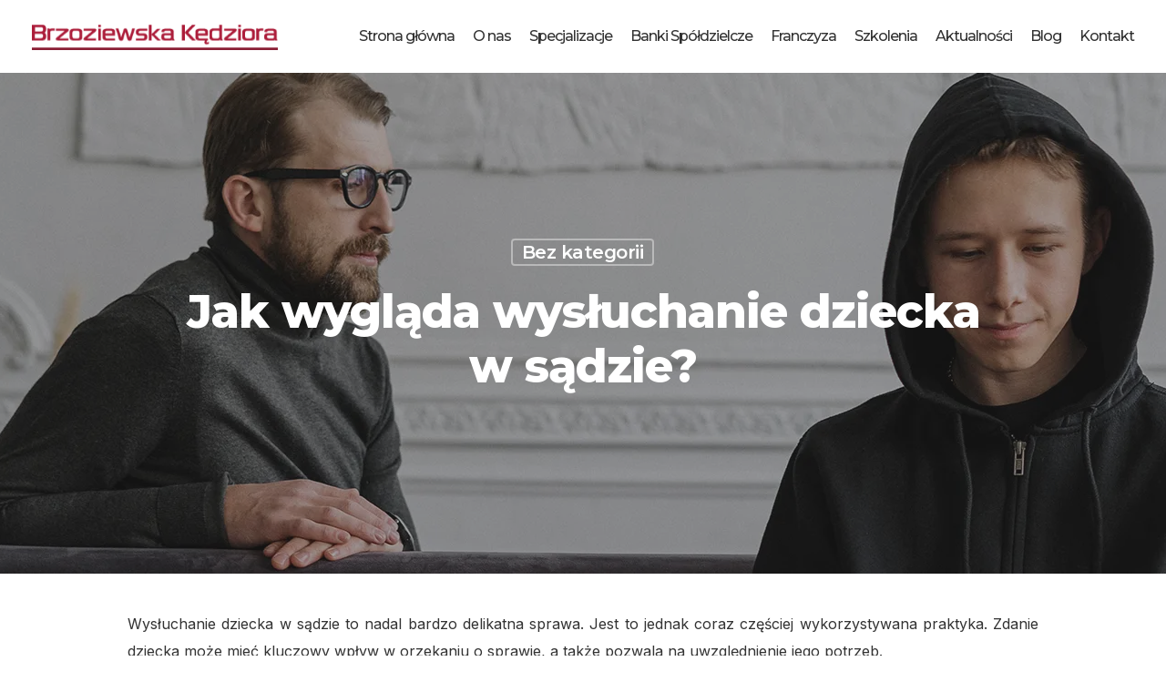

--- FILE ---
content_type: text/html; charset=UTF-8
request_url: https://brzoziewskakedziora.pl/blog/jak-wyglada-wysluchanie-dziecka-w-sadzie/
body_size: 16141
content:
<!doctype html>
<html dir="ltr" lang="pl-PL" prefix="og: https://ogp.me/ns#" class="no-js">
<head>
	<meta charset="UTF-8">
	<meta name="viewport" content="width=device-width, initial-scale=1, maximum-scale=1, user-scalable=0" /><title>Jak wygląda wysłuchanie dziecka w sądzie? | Brzoziewska Kędziora</title>

		<!-- All in One SEO 4.9.1 - aioseo.com -->
	<meta name="description" content="Wysłuchanie dziecka w sądzie - ogromny stres czy potrzebna do rozwiązania sprawy praktyka? Sprawdź, jak wygląda procedura i w jakich przypadkach się ją stosuje." />
	<meta name="robots" content="max-image-preview:large" />
	<meta name="author" content="borbis"/>
	<link rel="canonical" href="https://brzoziewskakedziora.pl/blog/jak-wyglada-wysluchanie-dziecka-w-sadzie/" />
	<meta name="generator" content="All in One SEO (AIOSEO) 4.9.1" />
		<meta property="og:locale" content="pl_PL" />
		<meta property="og:site_name" content="Brzoziewska Kędziora | Kancelaria Adwokata i Radcy Prawnego spółka partnerska" />
		<meta property="og:type" content="article" />
		<meta property="og:title" content="Jak wygląda wysłuchanie dziecka w sądzie? | Brzoziewska Kędziora" />
		<meta property="og:description" content="Wysłuchanie dziecka w sądzie - ogromny stres czy potrzebna do rozwiązania sprawy praktyka? Sprawdź, jak wygląda procedura i w jakich przypadkach się ją stosuje." />
		<meta property="og:url" content="https://brzoziewskakedziora.pl/blog/jak-wyglada-wysluchanie-dziecka-w-sadzie/" />
		<meta property="article:published_time" content="2022-02-15T16:41:25+00:00" />
		<meta property="article:modified_time" content="2025-10-13T09:05:59+00:00" />
		<meta name="twitter:card" content="summary_large_image" />
		<meta name="twitter:title" content="Jak wygląda wysłuchanie dziecka w sądzie? | Brzoziewska Kędziora" />
		<meta name="twitter:description" content="Wysłuchanie dziecka w sądzie - ogromny stres czy potrzebna do rozwiązania sprawy praktyka? Sprawdź, jak wygląda procedura i w jakich przypadkach się ją stosuje." />
		<script type="application/ld+json" class="aioseo-schema">
			{"@context":"https:\/\/schema.org","@graph":[{"@type":"Article","@id":"https:\/\/brzoziewskakedziora.pl\/blog\/jak-wyglada-wysluchanie-dziecka-w-sadzie\/#article","name":"Jak wygl\u0105da wys\u0142uchanie dziecka w s\u0105dzie? | Brzoziewska K\u0119dziora","headline":"Jak wygl\u0105da wys\u0142uchanie dziecka w&nbsp;s\u0105dzie?","author":{"@id":"https:\/\/brzoziewskakedziora.pl\/blog\/author\/borbis\/#author"},"publisher":{"@id":"https:\/\/brzoziewskakedziora.pl\/#organization"},"image":{"@type":"ImageObject","url":"https:\/\/brzoziewskakedziora.pl\/wp-content\/uploads\/2022\/02\/dziecko-w-sadzie-mini.jpg","width":260,"height":170,"caption":"przes\u0142uchanie dziecka"},"datePublished":"2022-02-15T17:41:25+01:00","dateModified":"2025-10-13T11:05:59+02:00","inLanguage":"pl-PL","mainEntityOfPage":{"@id":"https:\/\/brzoziewskakedziora.pl\/blog\/jak-wyglada-wysluchanie-dziecka-w-sadzie\/#webpage"},"isPartOf":{"@id":"https:\/\/brzoziewskakedziora.pl\/blog\/jak-wyglada-wysluchanie-dziecka-w-sadzie\/#webpage"},"articleSection":"Bez kategorii, rozw\u00f3d rodzic\u00f3w a przes\u0142uchanie dziecka, wys\u0142uchanie dziecka w s\u0105dzie"},{"@type":"BreadcrumbList","@id":"https:\/\/brzoziewskakedziora.pl\/blog\/jak-wyglada-wysluchanie-dziecka-w-sadzie\/#breadcrumblist","itemListElement":[{"@type":"ListItem","@id":"https:\/\/brzoziewskakedziora.pl#listItem","position":1,"name":"Home","item":"https:\/\/brzoziewskakedziora.pl","nextItem":{"@type":"ListItem","@id":"https:\/\/brzoziewskakedziora.pl\/blog\/category\/bez-kategorii\/#listItem","name":"Bez kategorii"}},{"@type":"ListItem","@id":"https:\/\/brzoziewskakedziora.pl\/blog\/category\/bez-kategorii\/#listItem","position":2,"name":"Bez kategorii","item":"https:\/\/brzoziewskakedziora.pl\/blog\/category\/bez-kategorii\/","nextItem":{"@type":"ListItem","@id":"https:\/\/brzoziewskakedziora.pl\/blog\/jak-wyglada-wysluchanie-dziecka-w-sadzie\/#listItem","name":"Jak wygl\u0105da wys\u0142uchanie dziecka w&nbsp;s\u0105dzie?"},"previousItem":{"@type":"ListItem","@id":"https:\/\/brzoziewskakedziora.pl#listItem","name":"Home"}},{"@type":"ListItem","@id":"https:\/\/brzoziewskakedziora.pl\/blog\/jak-wyglada-wysluchanie-dziecka-w-sadzie\/#listItem","position":3,"name":"Jak wygl\u0105da wys\u0142uchanie dziecka w&nbsp;s\u0105dzie?","previousItem":{"@type":"ListItem","@id":"https:\/\/brzoziewskakedziora.pl\/blog\/category\/bez-kategorii\/#listItem","name":"Bez kategorii"}}]},{"@type":"Organization","@id":"https:\/\/brzoziewskakedziora.pl\/#organization","name":"Brzoziewska K\u0119dziora","description":"Kancelaria Adwokata i Radcy Prawnego sp\u00f3\u0142ka partnerska","url":"https:\/\/brzoziewskakedziora.pl\/"},{"@type":"Person","@id":"https:\/\/brzoziewskakedziora.pl\/blog\/author\/borbis\/#author","url":"https:\/\/brzoziewskakedziora.pl\/blog\/author\/borbis\/","name":"borbis","image":{"@type":"ImageObject","@id":"https:\/\/brzoziewskakedziora.pl\/blog\/jak-wyglada-wysluchanie-dziecka-w-sadzie\/#authorImage","url":"https:\/\/secure.gravatar.com\/avatar\/6a42d64ace3576e1f189a4725a446d4e659ea6bcbc63df736620122ba2995078?s=96&d=mm&r=g","width":96,"height":96,"caption":"borbis"}},{"@type":"WebPage","@id":"https:\/\/brzoziewskakedziora.pl\/blog\/jak-wyglada-wysluchanie-dziecka-w-sadzie\/#webpage","url":"https:\/\/brzoziewskakedziora.pl\/blog\/jak-wyglada-wysluchanie-dziecka-w-sadzie\/","name":"Jak wygl\u0105da wys\u0142uchanie dziecka w s\u0105dzie? | Brzoziewska K\u0119dziora","description":"Wys\u0142uchanie dziecka w s\u0105dzie - ogromny stres czy potrzebna do rozwi\u0105zania sprawy praktyka? Sprawd\u017a, jak wygl\u0105da procedura i w jakich przypadkach si\u0119 j\u0105 stosuje.","inLanguage":"pl-PL","isPartOf":{"@id":"https:\/\/brzoziewskakedziora.pl\/#website"},"breadcrumb":{"@id":"https:\/\/brzoziewskakedziora.pl\/blog\/jak-wyglada-wysluchanie-dziecka-w-sadzie\/#breadcrumblist"},"author":{"@id":"https:\/\/brzoziewskakedziora.pl\/blog\/author\/borbis\/#author"},"creator":{"@id":"https:\/\/brzoziewskakedziora.pl\/blog\/author\/borbis\/#author"},"image":{"@type":"ImageObject","url":"https:\/\/brzoziewskakedziora.pl\/wp-content\/uploads\/2022\/02\/dziecko-w-sadzie-mini.jpg","@id":"https:\/\/brzoziewskakedziora.pl\/blog\/jak-wyglada-wysluchanie-dziecka-w-sadzie\/#mainImage","width":260,"height":170,"caption":"przes\u0142uchanie dziecka"},"primaryImageOfPage":{"@id":"https:\/\/brzoziewskakedziora.pl\/blog\/jak-wyglada-wysluchanie-dziecka-w-sadzie\/#mainImage"},"datePublished":"2022-02-15T17:41:25+01:00","dateModified":"2025-10-13T11:05:59+02:00"},{"@type":"WebSite","@id":"https:\/\/brzoziewskakedziora.pl\/#website","url":"https:\/\/brzoziewskakedziora.pl\/","name":"Brzoziewska K\u0119dziora","description":"Kancelaria Adwokata i Radcy Prawnego sp\u00f3\u0142ka partnerska","inLanguage":"pl-PL","publisher":{"@id":"https:\/\/brzoziewskakedziora.pl\/#organization"}}]}
		</script>
		<!-- All in One SEO -->

<link rel='dns-prefetch' href='//fonts.googleapis.com' />
<link rel='dns-prefetch' href='//use.fontawesome.com' />
<link rel="alternate" type="application/rss+xml" title="Brzoziewska Kędziora &raquo; Kanał z wpisami" href="https://brzoziewskakedziora.pl/feed/" />
<link rel="alternate" type="application/rss+xml" title="Brzoziewska Kędziora &raquo; Kanał z komentarzami" href="https://brzoziewskakedziora.pl/comments/feed/" />
<link rel="alternate" title="oEmbed (JSON)" type="application/json+oembed" href="https://brzoziewskakedziora.pl/wp-json/oembed/1.0/embed?url=https%3A%2F%2Fbrzoziewskakedziora.pl%2Fblog%2Fjak-wyglada-wysluchanie-dziecka-w-sadzie%2F" />
<link rel="alternate" title="oEmbed (XML)" type="text/xml+oembed" href="https://brzoziewskakedziora.pl/wp-json/oembed/1.0/embed?url=https%3A%2F%2Fbrzoziewskakedziora.pl%2Fblog%2Fjak-wyglada-wysluchanie-dziecka-w-sadzie%2F&#038;format=xml" />
<link rel="preload" href="https://brzoziewskakedziora.pl/wp-content/themes/brzoziewskakedziora/css/fonts/icomoon.woff?v=1.6" as="font" type="font/woff" crossorigin="anonymous"><style id='wp-img-auto-sizes-contain-inline-css' type='text/css'>
img:is([sizes=auto i],[sizes^="auto," i]){contain-intrinsic-size:3000px 1500px}
/*# sourceURL=wp-img-auto-sizes-contain-inline-css */
</style>
<style id='font-awesome-svg-styles-default-inline-css' type='text/css'>
.svg-inline--fa {
  display: inline-block;
  height: 1em;
  overflow: visible;
  vertical-align: -.125em;
}
/*# sourceURL=font-awesome-svg-styles-default-inline-css */
</style>
<link rel='stylesheet' id='font-awesome-svg-styles-css' href='https://brzoziewskakedziora.pl/wp-content/uploads/font-awesome/v7.1.0/css/svg-with-js.css?ver=6.9-b-modified-1760346623' type='text/css' media='all' />
<style id='font-awesome-svg-styles-inline-css' type='text/css'>
   .wp-block-font-awesome-icon svg::before,
   .wp-rich-text-font-awesome-icon svg::before {content: unset;}
/*# sourceURL=font-awesome-svg-styles-inline-css */
</style>
<link rel='stylesheet' id='contact-form-7-css' href='https://brzoziewskakedziora.pl/wp-content/plugins/contact-form-7/includes/css/styles.css?ver=6.1.4-b-modified-1764759138' type='text/css' media='all' />
<link rel='stylesheet' id='salient-grid-system-css' href='https://brzoziewskakedziora.pl/wp-content/themes/brzoziewskakedziora/css/build/grid-system.css?ver=17.4.1-b-modified-1760343574' type='text/css' media='all' />
<link rel='stylesheet' id='main-styles-css' href='https://brzoziewskakedziora.pl/wp-content/themes/brzoziewskakedziora/css/build/style.css?ver=17.4.1-b-modified-1760343576' type='text/css' media='all' />
<link rel='stylesheet' id='nectar-single-styles-css' href='https://brzoziewskakedziora.pl/wp-content/themes/brzoziewskakedziora/css/build/single.css?ver=17.4.1-b-modified-1760343575' type='text/css' media='all' />
<link rel='stylesheet' id='nectar-element-icon-with-text-css' href='https://brzoziewskakedziora.pl/wp-content/themes/brzoziewskakedziora/css/build/elements/element-icon-with-text.css?ver=17.4.1-b-modified-1760343601' type='text/css' media='all' />
<link rel='stylesheet' id='nectar-cf7-css' href='https://brzoziewskakedziora.pl/wp-content/themes/brzoziewskakedziora/css/build/third-party/cf7.css?ver=17.4.1-b-modified-1760343608' type='text/css' media='all' />
<link rel='stylesheet' id='nectar_default_font_open_sans-css' href='https://fonts.googleapis.com/css?family=Open+Sans%3A300%2C400%2C600%2C700&#038;subset=latin%2Clatin-ext&#038;display=swap' type='text/css' media='all' />
<link rel='stylesheet' id='responsive-css' href='https://brzoziewskakedziora.pl/wp-content/themes/brzoziewskakedziora/css/build/responsive.css?ver=17.4.1-b-modified-1760343575' type='text/css' media='all' />
<link rel='stylesheet' id='skin-material-css' href='https://brzoziewskakedziora.pl/wp-content/themes/brzoziewskakedziora/css/build/skin-material.css?ver=17.4.1-b-modified-1760343576' type='text/css' media='all' />
<link rel='stylesheet' id='borbis-css-css' href='https://brzoziewskakedziora.pl/wp-content/themes/brzoziewskakedziora/borbis/css/style.css?ver=6.9-b-modified-1760610976' type='text/css' media='all' />
<link rel='stylesheet' id='salient-wp-menu-dynamic-css' href='https://brzoziewskakedziora.pl/wp-content/uploads/salient/menu-dynamic.css?ver=78548-b-modified-1769765436' type='text/css' media='all' />
<link rel='stylesheet' id='font-awesome-official-css' href='https://use.fontawesome.com/releases/v7.1.0/css/all.css' type='text/css' media='all' integrity="sha384-YgSbYtJcfPnMV/aJ0UdQk84ctht/ckX0MrfQwxOhw43RMBw2WSaDSMVh4gQwLdE4" crossorigin="anonymous" />
<link rel='stylesheet' id='dynamic-css-css' href='https://brzoziewskakedziora.pl/wp-content/themes/brzoziewskakedziora/css/salient-dynamic-styles.css?ver=12066-b-modified-1760602798' type='text/css' media='all' />
<style id='dynamic-css-inline-css' type='text/css'>
#page-header-bg[data-post-hs="default_minimal"] .inner-wrap{text-align:center}#page-header-bg[data-post-hs="default_minimal"] .inner-wrap >a,.material #page-header-bg.fullscreen-header .inner-wrap >a{color:#fff;font-weight:600;border:var(--nectar-border-thickness) solid rgba(255,255,255,0.4);padding:4px 10px;margin:5px 6px 0 5px;display:inline-block;transition:all 0.2s ease;-webkit-transition:all 0.2s ease;font-size:14px;line-height:18px}body.material #page-header-bg.fullscreen-header .inner-wrap >a{margin-bottom:15px;}body.material #page-header-bg.fullscreen-header .inner-wrap >a{border:none;padding:6px 10px}body[data-button-style^="rounded"] #page-header-bg[data-post-hs="default_minimal"] .inner-wrap >a,body[data-button-style^="rounded"].material #page-header-bg.fullscreen-header .inner-wrap >a{border-radius:100px}body.single [data-post-hs="default_minimal"] #single-below-header span,body.single .heading-title[data-header-style="default_minimal"] #single-below-header span{line-height:14px;}#page-header-bg[data-post-hs="default_minimal"] #single-below-header{text-align:center;position:relative;z-index:100}#page-header-bg[data-post-hs="default_minimal"] #single-below-header span{float:none;display:inline-block}#page-header-bg[data-post-hs="default_minimal"] .inner-wrap >a:hover,#page-header-bg[data-post-hs="default_minimal"] .inner-wrap >a:focus{border-color:transparent}#page-header-bg.fullscreen-header .avatar,#page-header-bg[data-post-hs="default_minimal"] .avatar{border-radius:100%}#page-header-bg.fullscreen-header .meta-author span,#page-header-bg[data-post-hs="default_minimal"] .meta-author span{display:block}#page-header-bg.fullscreen-header .meta-author img{margin-bottom:0;height:50px;width:auto}#page-header-bg[data-post-hs="default_minimal"] .meta-author img{margin-bottom:0;height:40px;width:auto}#page-header-bg[data-post-hs="default_minimal"] .author-section{position:absolute;bottom:30px}#page-header-bg.fullscreen-header .meta-author,#page-header-bg[data-post-hs="default_minimal"] .meta-author{font-size:18px}#page-header-bg.fullscreen-header .author-section .meta-date,#page-header-bg[data-post-hs="default_minimal"] .author-section .meta-date{font-size:12px;color:rgba(255,255,255,0.8)}#page-header-bg.fullscreen-header .author-section .meta-date i{font-size:12px}#page-header-bg[data-post-hs="default_minimal"] .author-section .meta-date i{font-size:11px;line-height:14px}#page-header-bg[data-post-hs="default_minimal"] .author-section .avatar-post-info{position:relative;top:-5px}#page-header-bg.fullscreen-header .author-section a,#page-header-bg[data-post-hs="default_minimal"] .author-section a{display:block;margin-bottom:-2px}#page-header-bg[data-post-hs="default_minimal"] .author-section a{font-size:14px;line-height:14px}#page-header-bg.fullscreen-header .author-section a:hover,#page-header-bg[data-post-hs="default_minimal"] .author-section a:hover{color:rgba(255,255,255,0.85)!important}#page-header-bg.fullscreen-header .author-section,#page-header-bg[data-post-hs="default_minimal"] .author-section{width:100%;z-index:10;text-align:center}#page-header-bg.fullscreen-header .author-section{margin-top:25px;}#page-header-bg.fullscreen-header .author-section span,#page-header-bg[data-post-hs="default_minimal"] .author-section span{padding-left:0;line-height:20px;font-size:20px}#page-header-bg.fullscreen-header .author-section .avatar-post-info,#page-header-bg[data-post-hs="default_minimal"] .author-section .avatar-post-info{margin-left:10px}#page-header-bg.fullscreen-header .author-section .avatar-post-info,#page-header-bg.fullscreen-header .author-section .meta-author,#page-header-bg[data-post-hs="default_minimal"] .author-section .avatar-post-info,#page-header-bg[data-post-hs="default_minimal"] .author-section .meta-author{text-align:left;display:inline-block;top:9px}@media only screen and (min-width :690px) and (max-width :999px){body.single-post #page-header-bg[data-post-hs="default_minimal"]{padding-top:10%;padding-bottom:10%;}}@media only screen and (max-width :690px){#ajax-content-wrap #page-header-bg[data-post-hs="default_minimal"] #single-below-header span:not(.rich-snippet-hidden),#ajax-content-wrap .row.heading-title[data-header-style="default_minimal"] .col.section-title span.meta-category{display:inline-block;}.container-wrap[data-remove-post-comment-number="0"][data-remove-post-author="0"][data-remove-post-date="0"] .heading-title[data-header-style="default_minimal"] #single-below-header > span,#page-header-bg[data-post-hs="default_minimal"] .span_6[data-remove-post-comment-number="0"][data-remove-post-author="0"][data-remove-post-date="0"] #single-below-header > span{padding:0 8px;}.container-wrap[data-remove-post-comment-number="0"][data-remove-post-author="0"][data-remove-post-date="0"] .heading-title[data-header-style="default_minimal"] #single-below-header span,#page-header-bg[data-post-hs="default_minimal"] .span_6[data-remove-post-comment-number="0"][data-remove-post-author="0"][data-remove-post-date="0"] #single-below-header span{font-size:13px;line-height:10px;}.material #page-header-bg.fullscreen-header .author-section{margin-top:5px;}#page-header-bg.fullscreen-header .author-section{bottom:20px;}#page-header-bg.fullscreen-header .author-section .meta-date:not(.updated){margin-top:-4px;display:block;}#page-header-bg.fullscreen-header .author-section .avatar-post-info{margin:10px 0 0 0;}}#page-header-bg h1,#page-header-bg .subheader,.nectar-box-roll .overlaid-content h1,.nectar-box-roll .overlaid-content .subheader,#page-header-bg #portfolio-nav a i,body .section-title #portfolio-nav a:hover i,.page-header-no-bg h1,.page-header-no-bg span,#page-header-bg #portfolio-nav a i,#page-header-bg span,#page-header-bg #single-below-header a:hover,#page-header-bg #single-below-header a:focus,#page-header-bg.fullscreen-header .author-section a{color:#ffffff!important;}body #page-header-bg .pinterest-share i,body #page-header-bg .facebook-share i,body #page-header-bg .linkedin-share i,body #page-header-bg .twitter-share i,body #page-header-bg .google-plus-share i,body #page-header-bg .icon-salient-heart,body #page-header-bg .icon-salient-heart-2{color:#ffffff;}#page-header-bg[data-post-hs="default_minimal"] .inner-wrap > a:not(:hover){color:#ffffff;border-color:rgba(255,255,255,0.4);}.single #page-header-bg #single-below-header > span{border-color:rgba(255,255,255,0.4);}body .section-title #portfolio-nav a:hover i{opacity:0.75;}.single #page-header-bg .blog-title #single-meta .nectar-social.hover > div a,.single #page-header-bg .blog-title #single-meta > div a,.single #page-header-bg .blog-title #single-meta ul .n-shortcode a,#page-header-bg .blog-title #single-meta .nectar-social.hover .share-btn{border-color:rgba(255,255,255,0.4);}.single #page-header-bg .blog-title #single-meta .nectar-social.hover > div a:hover,#page-header-bg .blog-title #single-meta .nectar-social.hover .share-btn:hover,.single #page-header-bg .blog-title #single-meta div > a:hover,.single #page-header-bg .blog-title #single-meta ul .n-shortcode a:hover,.single #page-header-bg .blog-title #single-meta ul li:not(.meta-share-count):hover > a{border-color:rgba(255,255,255,1);}.single #page-header-bg #single-meta div span,.single #page-header-bg #single-meta > div a,.single #page-header-bg #single-meta > div i{color:#ffffff!important;}.single #page-header-bg #single-meta ul .meta-share-count .nectar-social a i{color:rgba(255,255,255,0.7)!important;}.single #page-header-bg #single-meta ul .meta-share-count .nectar-social a:hover i{color:rgba(255,255,255,1)!important;}@media only screen and (min-width:1000px){body #ajax-content-wrap.no-scroll{min-height:calc(100vh - 80px);height:calc(100vh - 80px)!important;}}@media only screen and (min-width:1000px){#page-header-wrap.fullscreen-header,#page-header-wrap.fullscreen-header #page-header-bg,html:not(.nectar-box-roll-loaded) .nectar-box-roll > #page-header-bg.fullscreen-header,.nectar_fullscreen_zoom_recent_projects,#nectar_fullscreen_rows:not(.afterLoaded) > div{height:calc(100vh - 79px);}.wpb_row.vc_row-o-full-height.top-level,.wpb_row.vc_row-o-full-height.top-level > .col.span_12{min-height:calc(100vh - 79px);}html:not(.nectar-box-roll-loaded) .nectar-box-roll > #page-header-bg.fullscreen-header{top:80px;}.nectar-slider-wrap[data-fullscreen="true"]:not(.loaded),.nectar-slider-wrap[data-fullscreen="true"]:not(.loaded) .swiper-container{height:calc(100vh - 78px)!important;}.admin-bar .nectar-slider-wrap[data-fullscreen="true"]:not(.loaded),.admin-bar .nectar-slider-wrap[data-fullscreen="true"]:not(.loaded) .swiper-container{height:calc(100vh - 78px - 32px)!important;}}.admin-bar[class*="page-template-template-no-header"] .wpb_row.vc_row-o-full-height.top-level,.admin-bar[class*="page-template-template-no-header"] .wpb_row.vc_row-o-full-height.top-level > .col.span_12{min-height:calc(100vh - 32px);}body[class*="page-template-template-no-header"] .wpb_row.vc_row-o-full-height.top-level,body[class*="page-template-template-no-header"] .wpb_row.vc_row-o-full-height.top-level > .col.span_12{min-height:100vh;}@media only screen and (max-width:999px){.using-mobile-browser #nectar_fullscreen_rows:not(.afterLoaded):not([data-mobile-disable="on"]) > div{height:calc(100vh - 106px);}.using-mobile-browser .wpb_row.vc_row-o-full-height.top-level,.using-mobile-browser .wpb_row.vc_row-o-full-height.top-level > .col.span_12,[data-permanent-transparent="1"].using-mobile-browser .wpb_row.vc_row-o-full-height.top-level,[data-permanent-transparent="1"].using-mobile-browser .wpb_row.vc_row-o-full-height.top-level > .col.span_12{min-height:calc(100vh - 106px);}html:not(.nectar-box-roll-loaded) .nectar-box-roll > #page-header-bg.fullscreen-header,.nectar_fullscreen_zoom_recent_projects,.nectar-slider-wrap[data-fullscreen="true"]:not(.loaded),.nectar-slider-wrap[data-fullscreen="true"]:not(.loaded) .swiper-container,#nectar_fullscreen_rows:not(.afterLoaded):not([data-mobile-disable="on"]) > div{height:calc(100vh - 53px);}.wpb_row.vc_row-o-full-height.top-level,.wpb_row.vc_row-o-full-height.top-level > .col.span_12{min-height:calc(100vh - 53px);}body[data-transparent-header="false"] #ajax-content-wrap.no-scroll{min-height:calc(100vh - 53px);height:calc(100vh - 53px);}}.screen-reader-text,.nectar-skip-to-content:not(:focus){border:0;clip:rect(1px,1px,1px,1px);clip-path:inset(50%);height:1px;margin:-1px;overflow:hidden;padding:0;position:absolute!important;width:1px;word-wrap:normal!important;}.row .col img:not([srcset]){width:auto;}.row .col img.img-with-animation.nectar-lazy:not([srcset]){width:100%;}
/*# sourceURL=dynamic-css-inline-css */
</style>
<link rel='stylesheet' id='redux-google-fonts-salient_redux-css' href='https://fonts.googleapis.com/css?family=Montserrat%3A500%2C600%2C800%2C700%2C300%7CInter%3A400%2C600&#038;subset=latin-ext&#038;display=swap&#038;ver=6.9' type='text/css' media='all' />
<link rel='stylesheet' id='font-awesome-official-v4shim-css' href='https://use.fontawesome.com/releases/v7.1.0/css/v4-shims.css' type='text/css' media='all' integrity="sha384-x7gY7KtJtebXMA+u0+29uPlUOz4p7j98RqgzQi1GfRXoi2lLDwinWvWfqWmlDB/i" crossorigin="anonymous" />
<script type="text/javascript" src="https://brzoziewskakedziora.pl/wp-includes/js/jquery/jquery.min.js?ver=3.7.1" id="jquery-core-js"></script>
<script type="text/javascript" src="https://brzoziewskakedziora.pl/wp-includes/js/jquery/jquery-migrate.min.js?ver=3.4.1" id="jquery-migrate-js"></script>
<script type="text/javascript" src="https://brzoziewskakedziora.pl/wp-content/themes/brzoziewskakedziora/borbis/js/functions.js?ver=6.9-b-modified-1760473237" id="borbis-js-js"></script>
<script></script><link rel="https://api.w.org/" href="https://brzoziewskakedziora.pl/wp-json/" /><link rel="alternate" title="JSON" type="application/json" href="https://brzoziewskakedziora.pl/wp-json/wp/v2/posts/765" /><link rel="EditURI" type="application/rsd+xml" title="RSD" href="https://brzoziewskakedziora.pl/xmlrpc.php?rsd" />
<meta name="generator" content="WordPress 6.9" />
<link rel='shortlink' href='https://brzoziewskakedziora.pl/?p=765' />
<script type="text/javascript"> var root = document.getElementsByTagName( "html" )[0]; root.setAttribute( "class", "js" ); </script><meta name="generator" content="Powered by WPBakery Page Builder - drag and drop page builder for WordPress."/>
<link rel="icon" href="https://brzoziewskakedziora.pl/wp-content/uploads/2019/02/favicon.png" sizes="32x32" />
<link rel="icon" href="https://brzoziewskakedziora.pl/wp-content/uploads/2019/02/favicon.png" sizes="192x192" />
<link rel="apple-touch-icon" href="https://brzoziewskakedziora.pl/wp-content/uploads/2019/02/favicon.png" />
<meta name="msapplication-TileImage" content="https://brzoziewskakedziora.pl/wp-content/uploads/2019/02/favicon.png" />
<noscript><style> .wpb_animate_when_almost_visible { opacity: 1; }</style></noscript><style id='global-styles-inline-css' type='text/css'>
:root{--wp--preset--aspect-ratio--square: 1;--wp--preset--aspect-ratio--4-3: 4/3;--wp--preset--aspect-ratio--3-4: 3/4;--wp--preset--aspect-ratio--3-2: 3/2;--wp--preset--aspect-ratio--2-3: 2/3;--wp--preset--aspect-ratio--16-9: 16/9;--wp--preset--aspect-ratio--9-16: 9/16;--wp--preset--color--black: #000000;--wp--preset--color--cyan-bluish-gray: #abb8c3;--wp--preset--color--white: #ffffff;--wp--preset--color--pale-pink: #f78da7;--wp--preset--color--vivid-red: #cf2e2e;--wp--preset--color--luminous-vivid-orange: #ff6900;--wp--preset--color--luminous-vivid-amber: #fcb900;--wp--preset--color--light-green-cyan: #7bdcb5;--wp--preset--color--vivid-green-cyan: #00d084;--wp--preset--color--pale-cyan-blue: #8ed1fc;--wp--preset--color--vivid-cyan-blue: #0693e3;--wp--preset--color--vivid-purple: #9b51e0;--wp--preset--gradient--vivid-cyan-blue-to-vivid-purple: linear-gradient(135deg,rgb(6,147,227) 0%,rgb(155,81,224) 100%);--wp--preset--gradient--light-green-cyan-to-vivid-green-cyan: linear-gradient(135deg,rgb(122,220,180) 0%,rgb(0,208,130) 100%);--wp--preset--gradient--luminous-vivid-amber-to-luminous-vivid-orange: linear-gradient(135deg,rgb(252,185,0) 0%,rgb(255,105,0) 100%);--wp--preset--gradient--luminous-vivid-orange-to-vivid-red: linear-gradient(135deg,rgb(255,105,0) 0%,rgb(207,46,46) 100%);--wp--preset--gradient--very-light-gray-to-cyan-bluish-gray: linear-gradient(135deg,rgb(238,238,238) 0%,rgb(169,184,195) 100%);--wp--preset--gradient--cool-to-warm-spectrum: linear-gradient(135deg,rgb(74,234,220) 0%,rgb(151,120,209) 20%,rgb(207,42,186) 40%,rgb(238,44,130) 60%,rgb(251,105,98) 80%,rgb(254,248,76) 100%);--wp--preset--gradient--blush-light-purple: linear-gradient(135deg,rgb(255,206,236) 0%,rgb(152,150,240) 100%);--wp--preset--gradient--blush-bordeaux: linear-gradient(135deg,rgb(254,205,165) 0%,rgb(254,45,45) 50%,rgb(107,0,62) 100%);--wp--preset--gradient--luminous-dusk: linear-gradient(135deg,rgb(255,203,112) 0%,rgb(199,81,192) 50%,rgb(65,88,208) 100%);--wp--preset--gradient--pale-ocean: linear-gradient(135deg,rgb(255,245,203) 0%,rgb(182,227,212) 50%,rgb(51,167,181) 100%);--wp--preset--gradient--electric-grass: linear-gradient(135deg,rgb(202,248,128) 0%,rgb(113,206,126) 100%);--wp--preset--gradient--midnight: linear-gradient(135deg,rgb(2,3,129) 0%,rgb(40,116,252) 100%);--wp--preset--font-size--small: 13px;--wp--preset--font-size--medium: 20px;--wp--preset--font-size--large: 36px;--wp--preset--font-size--x-large: 42px;--wp--preset--spacing--20: 0.44rem;--wp--preset--spacing--30: 0.67rem;--wp--preset--spacing--40: 1rem;--wp--preset--spacing--50: 1.5rem;--wp--preset--spacing--60: 2.25rem;--wp--preset--spacing--70: 3.38rem;--wp--preset--spacing--80: 5.06rem;--wp--preset--shadow--natural: 6px 6px 9px rgba(0, 0, 0, 0.2);--wp--preset--shadow--deep: 12px 12px 50px rgba(0, 0, 0, 0.4);--wp--preset--shadow--sharp: 6px 6px 0px rgba(0, 0, 0, 0.2);--wp--preset--shadow--outlined: 6px 6px 0px -3px rgb(255, 255, 255), 6px 6px rgb(0, 0, 0);--wp--preset--shadow--crisp: 6px 6px 0px rgb(0, 0, 0);}:root { --wp--style--global--content-size: 1300px;--wp--style--global--wide-size: 1300px; }:where(body) { margin: 0; }.wp-site-blocks > .alignleft { float: left; margin-right: 2em; }.wp-site-blocks > .alignright { float: right; margin-left: 2em; }.wp-site-blocks > .aligncenter { justify-content: center; margin-left: auto; margin-right: auto; }:where(.is-layout-flex){gap: 0.5em;}:where(.is-layout-grid){gap: 0.5em;}.is-layout-flow > .alignleft{float: left;margin-inline-start: 0;margin-inline-end: 2em;}.is-layout-flow > .alignright{float: right;margin-inline-start: 2em;margin-inline-end: 0;}.is-layout-flow > .aligncenter{margin-left: auto !important;margin-right: auto !important;}.is-layout-constrained > .alignleft{float: left;margin-inline-start: 0;margin-inline-end: 2em;}.is-layout-constrained > .alignright{float: right;margin-inline-start: 2em;margin-inline-end: 0;}.is-layout-constrained > .aligncenter{margin-left: auto !important;margin-right: auto !important;}.is-layout-constrained > :where(:not(.alignleft):not(.alignright):not(.alignfull)){max-width: var(--wp--style--global--content-size);margin-left: auto !important;margin-right: auto !important;}.is-layout-constrained > .alignwide{max-width: var(--wp--style--global--wide-size);}body .is-layout-flex{display: flex;}.is-layout-flex{flex-wrap: wrap;align-items: center;}.is-layout-flex > :is(*, div){margin: 0;}body .is-layout-grid{display: grid;}.is-layout-grid > :is(*, div){margin: 0;}body{padding-top: 0px;padding-right: 0px;padding-bottom: 0px;padding-left: 0px;}:root :where(.wp-element-button, .wp-block-button__link){background-color: #32373c;border-width: 0;color: #fff;font-family: inherit;font-size: inherit;font-style: inherit;font-weight: inherit;letter-spacing: inherit;line-height: inherit;padding-top: calc(0.667em + 2px);padding-right: calc(1.333em + 2px);padding-bottom: calc(0.667em + 2px);padding-left: calc(1.333em + 2px);text-decoration: none;text-transform: inherit;}.has-black-color{color: var(--wp--preset--color--black) !important;}.has-cyan-bluish-gray-color{color: var(--wp--preset--color--cyan-bluish-gray) !important;}.has-white-color{color: var(--wp--preset--color--white) !important;}.has-pale-pink-color{color: var(--wp--preset--color--pale-pink) !important;}.has-vivid-red-color{color: var(--wp--preset--color--vivid-red) !important;}.has-luminous-vivid-orange-color{color: var(--wp--preset--color--luminous-vivid-orange) !important;}.has-luminous-vivid-amber-color{color: var(--wp--preset--color--luminous-vivid-amber) !important;}.has-light-green-cyan-color{color: var(--wp--preset--color--light-green-cyan) !important;}.has-vivid-green-cyan-color{color: var(--wp--preset--color--vivid-green-cyan) !important;}.has-pale-cyan-blue-color{color: var(--wp--preset--color--pale-cyan-blue) !important;}.has-vivid-cyan-blue-color{color: var(--wp--preset--color--vivid-cyan-blue) !important;}.has-vivid-purple-color{color: var(--wp--preset--color--vivid-purple) !important;}.has-black-background-color{background-color: var(--wp--preset--color--black) !important;}.has-cyan-bluish-gray-background-color{background-color: var(--wp--preset--color--cyan-bluish-gray) !important;}.has-white-background-color{background-color: var(--wp--preset--color--white) !important;}.has-pale-pink-background-color{background-color: var(--wp--preset--color--pale-pink) !important;}.has-vivid-red-background-color{background-color: var(--wp--preset--color--vivid-red) !important;}.has-luminous-vivid-orange-background-color{background-color: var(--wp--preset--color--luminous-vivid-orange) !important;}.has-luminous-vivid-amber-background-color{background-color: var(--wp--preset--color--luminous-vivid-amber) !important;}.has-light-green-cyan-background-color{background-color: var(--wp--preset--color--light-green-cyan) !important;}.has-vivid-green-cyan-background-color{background-color: var(--wp--preset--color--vivid-green-cyan) !important;}.has-pale-cyan-blue-background-color{background-color: var(--wp--preset--color--pale-cyan-blue) !important;}.has-vivid-cyan-blue-background-color{background-color: var(--wp--preset--color--vivid-cyan-blue) !important;}.has-vivid-purple-background-color{background-color: var(--wp--preset--color--vivid-purple) !important;}.has-black-border-color{border-color: var(--wp--preset--color--black) !important;}.has-cyan-bluish-gray-border-color{border-color: var(--wp--preset--color--cyan-bluish-gray) !important;}.has-white-border-color{border-color: var(--wp--preset--color--white) !important;}.has-pale-pink-border-color{border-color: var(--wp--preset--color--pale-pink) !important;}.has-vivid-red-border-color{border-color: var(--wp--preset--color--vivid-red) !important;}.has-luminous-vivid-orange-border-color{border-color: var(--wp--preset--color--luminous-vivid-orange) !important;}.has-luminous-vivid-amber-border-color{border-color: var(--wp--preset--color--luminous-vivid-amber) !important;}.has-light-green-cyan-border-color{border-color: var(--wp--preset--color--light-green-cyan) !important;}.has-vivid-green-cyan-border-color{border-color: var(--wp--preset--color--vivid-green-cyan) !important;}.has-pale-cyan-blue-border-color{border-color: var(--wp--preset--color--pale-cyan-blue) !important;}.has-vivid-cyan-blue-border-color{border-color: var(--wp--preset--color--vivid-cyan-blue) !important;}.has-vivid-purple-border-color{border-color: var(--wp--preset--color--vivid-purple) !important;}.has-vivid-cyan-blue-to-vivid-purple-gradient-background{background: var(--wp--preset--gradient--vivid-cyan-blue-to-vivid-purple) !important;}.has-light-green-cyan-to-vivid-green-cyan-gradient-background{background: var(--wp--preset--gradient--light-green-cyan-to-vivid-green-cyan) !important;}.has-luminous-vivid-amber-to-luminous-vivid-orange-gradient-background{background: var(--wp--preset--gradient--luminous-vivid-amber-to-luminous-vivid-orange) !important;}.has-luminous-vivid-orange-to-vivid-red-gradient-background{background: var(--wp--preset--gradient--luminous-vivid-orange-to-vivid-red) !important;}.has-very-light-gray-to-cyan-bluish-gray-gradient-background{background: var(--wp--preset--gradient--very-light-gray-to-cyan-bluish-gray) !important;}.has-cool-to-warm-spectrum-gradient-background{background: var(--wp--preset--gradient--cool-to-warm-spectrum) !important;}.has-blush-light-purple-gradient-background{background: var(--wp--preset--gradient--blush-light-purple) !important;}.has-blush-bordeaux-gradient-background{background: var(--wp--preset--gradient--blush-bordeaux) !important;}.has-luminous-dusk-gradient-background{background: var(--wp--preset--gradient--luminous-dusk) !important;}.has-pale-ocean-gradient-background{background: var(--wp--preset--gradient--pale-ocean) !important;}.has-electric-grass-gradient-background{background: var(--wp--preset--gradient--electric-grass) !important;}.has-midnight-gradient-background{background: var(--wp--preset--gradient--midnight) !important;}.has-small-font-size{font-size: var(--wp--preset--font-size--small) !important;}.has-medium-font-size{font-size: var(--wp--preset--font-size--medium) !important;}.has-large-font-size{font-size: var(--wp--preset--font-size--large) !important;}.has-x-large-font-size{font-size: var(--wp--preset--font-size--x-large) !important;}
/*# sourceURL=global-styles-inline-css */
</style>
<link rel='stylesheet' id='js_composer_front-css' href='https://brzoziewskakedziora.pl/wp-content/themes/brzoziewskakedziora/css/build/plugins/js_composer.css?ver=17.4.1-b-modified-1760343606' type='text/css' media='all' />
<link rel='stylesheet' id='font-awesome-css' href='https://brzoziewskakedziora.pl/wp-content/themes/brzoziewskakedziora/css/font-awesome.min.css?ver=4.7.1-b-modified-1760343558' type='text/css' media='all' />
<link data-pagespeed-no-defer data-nowprocket data-wpacu-skip data-no-optimize data-noptimize rel='stylesheet' id='main-styles-non-critical-css' href='https://brzoziewskakedziora.pl/wp-content/themes/brzoziewskakedziora/css/build/style-non-critical.css?ver=17.4.1-b-modified-1760343576' type='text/css' media='all' />
<link data-pagespeed-no-defer data-nowprocket data-wpacu-skip data-no-optimize data-noptimize rel='stylesheet' id='fancyBox-css' href='https://brzoziewskakedziora.pl/wp-content/themes/brzoziewskakedziora/css/build/plugins/jquery.fancybox.css?ver=3.3.1-b-modified-1760343606' type='text/css' media='all' />
<link data-pagespeed-no-defer data-nowprocket data-wpacu-skip data-no-optimize data-noptimize rel='stylesheet' id='nectar-ocm-core-css' href='https://brzoziewskakedziora.pl/wp-content/themes/brzoziewskakedziora/css/build/off-canvas/core.css?ver=17.4.1-b-modified-1760343605' type='text/css' media='all' />
<link data-pagespeed-no-defer data-nowprocket data-wpacu-skip data-no-optimize data-noptimize rel='stylesheet' id='nectar-ocm-slide-out-right-material-css' href='https://brzoziewskakedziora.pl/wp-content/themes/brzoziewskakedziora/css/build/off-canvas/slide-out-right-material.css?ver=17.4.1-b-modified-1760343606' type='text/css' media='all' />
<link data-pagespeed-no-defer data-nowprocket data-wpacu-skip data-no-optimize data-noptimize rel='stylesheet' id='nectar-ocm-slide-out-right-hover-css' href='https://brzoziewskakedziora.pl/wp-content/themes/brzoziewskakedziora/css/build/off-canvas/slide-out-right-hover.css?ver=17.4.1-b-modified-1760343605' type='text/css' media='all' />
</head><body class="wp-singular post-template-default single single-post postid-765 single-format-standard wp-theme-brzoziewskakedziora material wpb-js-composer js-comp-ver-8.4.2 vc_responsive" data-footer-reveal="false" data-footer-reveal-shadow="none" data-header-format="default" data-body-border="off" data-boxed-style="" data-header-breakpoint="1000" data-dropdown-style="minimal" data-cae="easeOutCubic" data-cad="750" data-megamenu-width="contained" data-aie="none" data-ls="fancybox" data-apte="standard" data-hhun="0" data-fancy-form-rcs="default" data-form-style="default" data-form-submit="regular" data-is="minimal" data-button-style="slightly_rounded" data-user-account-button="false" data-flex-cols="true" data-col-gap="default" data-header-inherit-rc="false" data-header-search="false" data-animated-anchors="true" data-ajax-transitions="false" data-full-width-header="false" data-slide-out-widget-area="true" data-slide-out-widget-area-style="slide-out-from-right" data-user-set-ocm="off" data-loading-animation="none" data-bg-header="false" data-responsive="1" data-ext-responsive="true" data-ext-padding="35" data-header-resize="0" data-header-color="light" data-transparent-header="false" data-cart="false" data-remove-m-parallax="" data-remove-m-video-bgs="" data-m-animate="0" data-force-header-trans-color="light" data-smooth-scrolling="0" data-permanent-transparent="false" >
	
	<script type="text/javascript">
	 (function(window, document) {

		document.documentElement.classList.remove("no-js");

		if(navigator.userAgent.match(/(Android|iPod|iPhone|iPad|BlackBerry|IEMobile|Opera Mini)/)) {
			document.body.className += " using-mobile-browser mobile ";
		}
		if(navigator.userAgent.match(/Mac/) && navigator.maxTouchPoints && navigator.maxTouchPoints > 2) {
			document.body.className += " using-ios-device ";
		}

		if( !("ontouchstart" in window) ) {

			var body = document.querySelector("body");
			var winW = window.innerWidth;
			var bodyW = body.clientWidth;

			if (winW > bodyW + 4) {
				body.setAttribute("style", "--scroll-bar-w: " + (winW - bodyW - 4) + "px");
			} else {
				body.setAttribute("style", "--scroll-bar-w: 0px");
			}
		}

	 })(window, document);
   </script><a href="#ajax-content-wrap" class="nectar-skip-to-content">Skip to main content</a><div class="ocm-effect-wrap"><div class="ocm-effect-wrap-inner">	
	<div id="header-space"  data-header-mobile-fixed='1'></div> 
	
		<div id="header-outer" data-has-menu="true" data-has-buttons="no" data-header-button_style="default" data-using-pr-menu="false" data-mobile-fixed="1" data-ptnm="false" data-lhe="animated_underline" data-user-set-bg="#ffffff" data-format="default" data-permanent-transparent="false" data-megamenu-rt="0" data-remove-fixed="0" data-header-resize="0" data-cart="false" data-transparency-option="0" data-box-shadow="large" data-shrink-num="6" data-using-secondary="0" data-using-logo="1" data-logo-height="30" data-m-logo-height="30" data-padding="25" data-full-width="false" data-condense="false" >
		
<div id="search-outer" class="nectar">
	<div id="search">
		<div class="container">
			 <div id="search-box">
				 <div class="inner-wrap">
					 <div class="col span_12">
						  <form role="search" action="https://brzoziewskakedziora.pl/" method="GET">
														 <input type="text" name="s"  value="" aria-label="Search" placeholder="Search" />
							 
						<span>Hit enter to search or ESC to close</span>
						<button aria-label="Search" class="search-box__button" type="submit">Search</button>						</form>
					</div><!--/span_12-->
				</div><!--/inner-wrap-->
			 </div><!--/search-box-->
			 <div id="close"><a href="#" role="button"><span class="screen-reader-text">Close Search</span>
				<span class="close-wrap"> <span class="close-line close-line1" role="presentation"></span> <span class="close-line close-line2" role="presentation"></span> </span>				 </a></div>
		 </div><!--/container-->
	</div><!--/search-->
</div><!--/search-outer-->

<header id="top" role="banner" aria-label="Main Menu">
	<div class="container">
		<div class="row">
			<div class="col span_3">
								<a id="logo" href="https://brzoziewskakedziora.pl" data-supplied-ml-starting-dark="false" data-supplied-ml-starting="false" data-supplied-ml="false" >
					<img class="stnd skip-lazy dark-version" width="" height="" alt="Brzoziewska Kędziora" src="https://brzoziewskakedziora.pl/wp-content/uploads/2025/10/logo.svg"  />				</a>
							</div><!--/span_3-->

			<div class="col span_9 col_last">
									<div class="nectar-mobile-only mobile-header"><div class="inner"></div></div>
													<div class="slide-out-widget-area-toggle mobile-icon slide-out-from-right" data-custom-color="false" data-icon-animation="simple-transform">
						<div> <a href="#slide-out-widget-area" role="button" aria-label="Navigation Menu" aria-expanded="false" class="closed">
							<span class="screen-reader-text">Menu</span><span aria-hidden="true"> <i class="lines-button x2"> <i class="lines"></i> </i> </span>						</a></div>
					</div>
				
									<nav aria-label="Main Menu">
													<ul class="sf-menu">
								<li id="menu-item-1315" class="menu-item menu-item-type-post_type menu-item-object-page menu-item-home nectar-regular-menu-item menu-item-1315"><a href="https://brzoziewskakedziora.pl/"><span class="menu-title-text">Strona główna</span></a></li>
<li id="menu-item-1319" class="menu-item menu-item-type-post_type menu-item-object-page nectar-regular-menu-item menu-item-1319"><a href="https://brzoziewskakedziora.pl/o-nas/"><span class="menu-title-text">O&nbsp;nas</span></a></li>
<li id="menu-item-1322" class="menu-item menu-item-type-post_type menu-item-object-page nectar-regular-menu-item menu-item-1322"><a href="https://brzoziewskakedziora.pl/specjalizacje/"><span class="menu-title-text">Specjalizacje</span></a></li>
<li id="menu-item-1323" class="menu-item menu-item-type-post_type menu-item-object-page nectar-regular-menu-item menu-item-1323"><a href="https://brzoziewskakedziora.pl/banki-spoldzielcze/"><span class="menu-title-text">Banki Spółdzielcze</span></a></li>
<li id="menu-item-1593" class="menu-item menu-item-type-post_type menu-item-object-page nectar-regular-menu-item menu-item-1593"><a href="https://brzoziewskakedziora.pl/franczyza/"><span class="menu-title-text">Franczyza</span></a></li>
<li id="menu-item-1615" class="menu-item menu-item-type-post_type menu-item-object-page nectar-regular-menu-item menu-item-1615"><a href="https://brzoziewskakedziora.pl/szkolenia/"><span class="menu-title-text">Szkolenia</span></a></li>
<li id="menu-item-1316" class="menu-item menu-item-type-post_type menu-item-object-page nectar-regular-menu-item menu-item-1316"><a href="https://brzoziewskakedziora.pl/aktualnosci/"><span class="menu-title-text">Aktualności</span></a></li>
<li id="menu-item-1317" class="menu-item menu-item-type-post_type menu-item-object-page nectar-regular-menu-item menu-item-1317"><a href="https://brzoziewskakedziora.pl/blog/"><span class="menu-title-text">Blog</span></a></li>
<li id="menu-item-1318" class="menu-item menu-item-type-post_type menu-item-object-page nectar-regular-menu-item menu-item-1318"><a href="https://brzoziewskakedziora.pl/kontakt/"><span class="menu-title-text">Kontakt</span></a></li>
							</ul>
													<ul class="buttons sf-menu" data-user-set-ocm="off">

								
							</ul>
						
					</nav>

					
				</div><!--/span_9-->

				
			</div><!--/row-->
					</div><!--/container-->
	</header>		
	</div>
		<div id="ajax-content-wrap">
<div id="page-header-wrap" data-animate-in-effect="none" data-midnight="light" class="" style="height: 550px;" role="region" aria-label="Post Header"><div id="page-header-bg" class="not-loaded  hentry" data-post-hs="default_minimal" data-padding-amt="normal" data-animate-in-effect="none" data-midnight="light" data-text-effect="" data-bg-pos="top" data-alignment="left" data-alignment-v="middle" data-parallax="0" data-height="550"  style="height:550px;">					<div class="page-header-bg-image-wrap" id="nectar-page-header-p-wrap" data-parallax-speed="fast">
						<div class="page-header-bg-image" style="background-image: url(https://brzoziewskakedziora.pl/wp-content/uploads/2022/02/dziecko-w-sadzie.jpg);"></div>
					</div> 
				<div class="container"><img loading="lazy" class="hidden-social-img" src="https://brzoziewskakedziora.pl/wp-content/uploads/2022/02/dziecko-w-sadzie.jpg" alt="Jak wygląda wysłuchanie dziecka w&nbsp;sądzie?" style="display: none;" />
					<div class="row">
						<div class="col span_6 section-title blog-title" data-remove-post-date="1" data-remove-post-author="1" data-remove-post-comment-number="1">
							<div class="inner-wrap">

								<a class="bez-kategorii" href="https://brzoziewskakedziora.pl/blog/category/bez-kategorii/">Bez kategorii</a>
								<h1 class="entry-title">Jak wygląda wysłuchanie dziecka w&nbsp;sądzie?</h1>

								

																	<div id="single-below-header" data-hide-on-mobile="false">
										<span class="meta-author vcard author"><span class="fn"><span class="author-leading">By</span> <a href="https://brzoziewskakedziora.pl/blog/author/borbis/" title="Wpisy od borbis" rel="author">borbis</a></span></span><span class="meta-comment-count"><a href="https://brzoziewskakedziora.pl/blog/jak-wyglada-wysluchanie-dziecka-w-sadzie/#respond">No Comments</a></span>									</div><!--/single-below-header-->
						
											</div>

				</div><!--/section-title-->
							</div><!--/row-->

			


			</div>
</div>

</div>

<div class="container-wrap no-sidebar" data-midnight="dark" data-remove-post-date="1" data-remove-post-author="1" data-remove-post-comment-number="1">
	<div class="container main-content" role="main">

		
		<div class="row">

			
			<div class="post-area col  span_12 col_last" role="main">

			
<article id="post-765" class="post-765 post type-post status-publish format-standard has-post-thumbnail category-bez-kategorii tag-rozwod-rodzicow-a-przesluchanie-dziecka tag-wysluchanie-dziecka-w-sadzie">
  
  <div class="inner-wrap">

		<div class="post-content" data-hide-featured-media="0">
      
        <div class="content-inner"><p style="text-align: justify;">Wysłuchanie dziecka w&nbsp;sądzie to&nbsp;nadal bardzo delikatna sprawa. Jest to&nbsp;jednak coraz częściej wykorzystywana praktyka. Zdanie dziecka może mieć kluczowy wpływ w&nbsp;orzekaniu o&nbsp;sprawie, a&nbsp;także pozwala na&nbsp;uwzględnienie jego potrzeb.<span id="more-765"></span></p>
<h2 style="text-align: justify;"><strong>Warunki do&nbsp;wysłuchania małoletniego</strong></h2>
<p style="text-align: justify;">Nie&nbsp;każde dziecko można wysłuchać. Na&nbsp;taką możliwość składa się wiele czynników, które warunkują predyspozycje dziecka do&nbsp;udziału w&nbsp;rozstrzyganiu sprawy. Najważniejsze jest badanie Opiniodawczego Zespołu Specjalistów Sądowych (dawne RODK). Odbywa się ono poza salą rozpraw &#8211; powodem jest poczucie bezpieczeństwa dziecka i&nbsp;wykluczenie wpływu osób trzecich na&nbsp;jego zdanie. Sąd musi stworzyć warunki jak najbardziej neutralne, w&nbsp;których&nbsp;dziecko poczuje się swobodnie i&nbsp;nie&nbsp;będzie czuło na&nbsp;sobie presji. Powinien również wziąć pod&nbsp;uwagę jego rozsądne życzenie. Musi uwzględnić jego głos podczas rozstrzygania sprawy.</p>
<h2 style="text-align: justify;"><strong>Czy&nbsp;to&nbsp;nie&nbsp;zbyt duży stres?</strong></h2>
<p style="text-align: justify;">Wysłuchanie może być dla małoletniego stresujące. Sąd robi jednak wszystko, by&nbsp;stworzyć mu&nbsp;komfortowe warunki. Stres dziecka niwelowany jest do&nbsp;minimum, a&nbsp;sama praktyka może pomóc mu&nbsp;poczuć się lepiej w&nbsp;trudnej sytuacji. Psychologowie pozwolą, by&nbsp;czuło się wysłuchane i&nbsp;pozostaną obiektywni, czego często dziecko nie&nbsp;dostaje od&nbsp;rodziców. Należy pamiętać, że&nbsp;tylko&nbsp;słuchając głosu małoletniego można określić jego faktyczne potrzeby i&nbsp;oczekiwania. Procedura przygotuje dziecko na&nbsp;nadchodzące zmiany i&nbsp;często rozjaśnia niekomfortową dla niego sytuację. Jeśli Sąd uzna, że&nbsp;dziecko potrafi wyrażać swoją wolę zakończy postępowanie kierując się właśnie jego zdaniem.</p>
<h2 style="text-align: justify;"><strong>Dziecko na&nbsp;sali rozpraw</strong></h2>
<p style="text-align: justify;">Osoby do&nbsp;18. roku życia nie&nbsp;mogą przebywać na&nbsp;sali sądowej. Dzieci nie&nbsp;biorą więc&nbsp;bezpośredniego udziału w&nbsp;rozprawie. Sala sądowa mogłaby wywołać w&nbsp;nich dużo niepotrzebnego stresu. Gdyby&nbsp;dziecko miało być wysłuchane podczas rozprawy nie&nbsp;można byłoby mówić o&nbsp;jego komforcie w&nbsp;wyrażaniu własnego zdania. Wpływałyby na&nbsp;nie&nbsp;osoby trzecie, a&nbsp;co&nbsp;za&nbsp;tym idzie jego głos mógłby nie&nbsp;być wiarygodnym.</p>
<p style="text-align: justify;">Wysłuchanie małoletniego to&nbsp;praktyka wykorzystywana głównie przy orzekaniu w&nbsp;sprawach, które bezpośrednio dziecka dotyczą. Jego zdanie jest bardzo istotne i&nbsp;pozwala spojrzeć na&nbsp;problem z&nbsp;szerszej perspektywy. Obecnie robi się wszystko, by&nbsp;wysłuchanie nie&nbsp;musiało zanadto stresować dziecka, a&nbsp;pomóc mu&nbsp;w&nbsp;zrozumieniu zaistniałej sytuacji.</p></div>        
      </div><!--/post-content-->
      
    </div><!--/inner-wrap-->
    
</article>
		</div><!--/post-area-->

			
		</div><!--/row-->

		<div class="row">

			<div data-post-header-style="default_minimal" class="blog_next_prev_buttons vc_row-fluid wpb_row full-width-content standard_section" data-style="fullwidth_next_prev" data-midnight="light"><ul class="controls"><li class="previous-post "><div class="post-bg-img" data-nectar-img-src="https://brzoziewskakedziora.pl/wp-content/uploads/2022/03/workation.jpg"></div><a href="https://brzoziewskakedziora.pl/blog/workation-czy-zalicza-sie-do-imprezy-turystycznej/" aria-label="Workation - czy zalicza się do imprezy turystycznej?"></a><h3><span>Poprzedni wpis</span><span class="text">Workation - czy zalicza się do imprezy turystycznej?
						 <svg class="next-arrow" aria-hidden="true" xmlns="http://www.w3.org/2000/svg" xmlns:xlink="http://www.w3.org/1999/xlink" viewBox="0 0 39 12"><line class="top" x1="23" y1="-0.5" x2="29.5" y2="6.5" stroke="#ffffff;"></line><line class="bottom" x1="23" y1="12.5" x2="29.5" y2="5.5" stroke="#ffffff;"></line></svg><span class="line"></span></span></h3></li><li class="next-post "><div class="post-bg-img" data-nectar-img-src="https://brzoziewskakedziora.pl/wp-content/uploads/2022/02/konkubinant-alimenty-mini.jpg"></div><a href="https://brzoziewskakedziora.pl/blog/zycie-w-konkubinacie-a-alimenty/" aria-label="Życie w konkubinacie a alimenty"></a><h3><span>Następny wpis</span><span class="text">Życie w konkubinacie a alimenty
						 <svg class="next-arrow" aria-hidden="true" xmlns="http://www.w3.org/2000/svg" xmlns:xlink="http://www.w3.org/1999/xlink" viewBox="0 0 39 12"><line class="top" x1="23" y1="-0.5" x2="29.5" y2="6.5" stroke="#ffffff;"></line><line class="bottom" x1="23" y1="12.5" x2="29.5" y2="5.5" stroke="#ffffff;"></line></svg><span class="line"></span></span></h3></li></ul>
			 </div>

			 
			<div class="comments-section" data-author-bio="false">
				
<div class="comment-wrap " data-midnight="dark" data-comments-open="false">


			<!-- If comments are closed. -->
		<!--<p class="nocomments">Comments are closed.</p>-->

	


</div>			</div>

		</div><!--/row-->

	</div><!--/container main-content-->
	</div><!--/container-wrap-->

<style>
        body .container-wrap .vc_row-fluid[data-column-margin="50px"] > .span_12,
        html body .vc_row-fluid[data-column-margin="50px"] > .span_12,
        body .container-wrap .vc_row-fluid[data-column-margin="50px"] .full-page-inner > .container > .span_12,
        body .container-wrap .vc_row-fluid[data-column-margin="50px"] .full-page-inner > .span_12 {
          margin-left: -25px;
          margin-right: -25px;
        }

        body .container-wrap .vc_row-fluid[data-column-margin="50px"] .wpb_column:not(.child_column),
        body .container-wrap .inner_row[data-column-margin="50px"] .child_column,
        html body .vc_row-fluid[data-column-margin="50px"] .wpb_column:not(.child_column),
        html body .inner_row[data-column-margin="50px"] .child_column {
          padding-left: 25px;
          padding-right: 25px;
        }
        .container-wrap .vc_row-fluid[data-column-margin="50px"].full-width-content > .span_12,
        html body .vc_row-fluid[data-column-margin="50px"].full-width-content > .span_12,
        .container-wrap .vc_row-fluid[data-column-margin="50px"].full-width-content .full-page-inner > .span_12 {
          margin-left: 0;
          margin-right: 0;
          padding-left: 25px;
          padding-right: 25px;
        }
        .single-portfolio #full_width_portfolio .vc_row-fluid[data-column-margin="50px"].full-width-content > .span_12 {
          padding-right: 25px;
        }

        @media only screen and (max-width: 999px) and (min-width: 691px) {
          .vc_row-fluid[data-column-margin="50px"] > .span_12 > .one-fourths:not([class*="vc_col-xs-"]),
          .vc_row-fluid .vc_row-fluid.inner_row[data-column-margin="50px"] > .span_12 > .one-fourths:not([class*="vc_col-xs-"]) {
            margin-bottom: 50px;
          }
        }

        @media only screen and (max-width: 999px) {
          .vc_row-fluid[data-column-margin="50px"] .wpb_column:not([class*="vc_col-xs-"]):not(.child_column):not(:last-child),
          .inner_row[data-column-margin="50px"] .child_column:not([class*="vc_col-xs-"]):not(:last-child) {
            margin-bottom: 50px;
          }
        }</style><div class="nectar-global-section nectar_hook_global_section_footer" role="contentinfo"><div class="container normal-container row"> <div id="fws_69806e6cbe7b5"  data-column-margin="default" data-midnight="light"  class="wpb_row vc_row-fluid vc_row full-width-section kontakt_row footer_row"  style="padding-top: 30px; padding-bottom: 30px; "><div class="row-bg-wrap" data-bg-animation="none" data-bg-animation-delay="" data-bg-overlay="false"><div class="inner-wrap row-bg-layer" ><div class="row-bg viewport-desktop using-bg-color"  style="background-color: #333333; "></div></div></div><div class="row_col_wrap_12 col span_12 light left"><div  class="vc_col-sm-5 wpb_column column_container vc_column_container col no-extra-padding inherit_tablet inherit_phone"  data-padding-pos="all" data-has-bg-color="false" data-bg-color="" data-bg-opacity="1" data-animation="" data-delay="0" >
		<div class="vc_column-inner" >
			<div class="wpb_wrapper">
				<div class="img-with-aniamtion-wrap" data-max-width="100%" data-max-width-mobile="default" data-shadow="none" data-animation="none" >
      <div class="inner">
        <div class="hover-wrap"> 
          <div class="hover-wrap-inner">
            <img class="img-with-animation skip-lazy" data-delay="0" height="100" width="100" data-animation="none" src="https://brzoziewskakedziora.pl/wp-content/uploads/2025/10/logo_w.svg" alt="Brzoziewska Kędziora"  />
          </div>
        </div>
      </div>
    </div><div class="wpb_text_column wpb_content_element" >
	<div class="wpb_wrapper">
		<p><strong>Kancelaria Adwokata i&nbsp;Radcy Prawnego spółka partnerska</strong></p>
	</div>
</div><div class="iwithtext"><div class="iwt-icon"> <i class="icon-default-style fa fa-map-marker accent-color"></i> </div><div class="iwt-text"> 
<h6>Siedziba</h6>
<p><a href="https://maps.app.goo.gl/xTuPFUrzTaZQjbFj9" target="_blank" rel="nofollow noopener">ul.&nbsp;Bolesława Krzywoustego 7/5, 61-144 Poznań</a> </div><div class="clear"></div></div><div class="iwithtext"><div class="iwt-icon"> <i class="icon-default-style fa fa-map-marker accent-color"></i> </div><div class="iwt-text"> 
<h6>Filia w&nbsp;Warszawie</h6>
<p><a href="https://maps.app.goo.gl/DKP1J5P3bUzFuS6V8" target="_blank" rel="nofollow noopener">ul.&nbsp;Wioślarska 8, 00-411 Warszawa</a> </div><div class="clear"></div></div><div class="iwithtext"><div class="iwt-icon"> <i class="icon-default-style fa fa-phone accent-color"></i> </div><div class="iwt-text"> 
<h6>Telefon/fax</h6>
<p><a href="tel:+48 61 852 35 00">61 852 35 00</a>, <a href="tel:+48 61 855 75 98">61 855 75 98</a> </div><div class="clear"></div></div><div class="iwithtext"><div class="iwt-icon"> <i class="icon-default-style fa fa-envelope accent-color"></i> </div><div class="iwt-text"> 
<h6>E-mail</h6>
<p><a href="mailto:sekretariat@brzoziewskakedziora.pl">sekretariat@brzoziewskakedziora.pl</a> </div><div class="clear"></div></div><div class="iwithtext"><div class="iwt-icon"> <i class="icon-default-style fa fa-envelope accent-color"></i> </div><div class="iwt-text"> 
<h6>Adres e-doręczeń</h6>
<p>AE:PL-87490-79525-DVRVJ-29 </div><div class="clear"></div></div>
			</div> 
		</div>
	</div><div  class="vc_col-sm-7 wpb_column column_container vc_column_container col no-extra-padding inherit_tablet inherit_phone"  data-padding-pos="all" data-has-bg-color="false" data-bg-color="" data-bg-opacity="1" data-animation="" data-delay="0" >
		<div class="vc_column-inner" >
			<div class="wpb_wrapper">
				<div id="fws_69806e6cc8e5b" data-midnight="" data-column-margin="50px" class="wpb_row vc_row-fluid vc_row inner_row"  style=""><div class="row-bg-wrap"> <div class="row-bg" ></div> </div><div class="row_col_wrap_12_inner col span_12  left"><div  class="vc_col-sm-6 wpb_column column_container vc_column_container col child_column no-extra-padding inherit_tablet inherit_phone"   data-padding-pos="all" data-has-bg-color="false" data-bg-color="" data-bg-opacity="1" data-animation="" data-delay="0" >
		<div class="vc_column-inner" >
		<div class="wpb_wrapper">
			<div class="wpb_text_column wpb_content_element  vc_custom_1760516383938" >
	<div class="wpb_wrapper">
		<h4>Informacje</h4>
	</div>
</div><div  class="vc_wp_custommenu wpb_content_element footer_menu"><div class="widget widget_nav_menu"><div class="menu-footer-informacje-container"><ul id="menu-footer-informacje" class="menu"><li id="menu-item-1565" class="menu-item menu-item-type-post_type menu-item-object-page menu-item-1565"><a href="https://brzoziewskakedziora.pl/o-nas/">O&nbsp;nas</a></li>
<li id="menu-item-1562" class="menu-item menu-item-type-post_type menu-item-object-page menu-item-1562"><a href="https://brzoziewskakedziora.pl/aktualnosci/">Aktualności</a></li>
<li id="menu-item-1563" class="menu-item menu-item-type-post_type menu-item-object-page menu-item-1563"><a href="https://brzoziewskakedziora.pl/blog/">Blog</a></li>
<li id="menu-item-1564" class="menu-item menu-item-type-post_type menu-item-object-page menu-item-1564"><a href="https://brzoziewskakedziora.pl/kontakt/">Kontakt</a></li>
<li id="menu-item-1566" class="menu-item menu-item-type-post_type menu-item-object-page menu-item-1566"><a href="https://brzoziewskakedziora.pl/polityka-prywatnosci/">Polityka prywatności</a></li>
</ul></div></div></div>
		</div> 
	</div>
	</div><div  class="vc_col-sm-6 wpb_column column_container vc_column_container col child_column no-extra-padding inherit_tablet inherit_phone"   data-padding-pos="all" data-has-bg-color="false" data-bg-color="" data-bg-opacity="1" data-animation="" data-delay="0" >
		<div class="vc_column-inner" >
		<div class="wpb_wrapper">
			<div class="wpb_text_column wpb_content_element  vc_custom_1760516388519" >
	<div class="wpb_wrapper">
		<h4>Oferta</h4>
	</div>
</div><div  class="vc_wp_custommenu wpb_content_element footer_menu"><div class="widget widget_nav_menu"><div class="menu-footer-oferta-container"><ul id="menu-footer-oferta" class="menu"><li id="menu-item-1558" class="menu-item menu-item-type-post_type menu-item-object-page menu-item-1558"><a href="https://brzoziewskakedziora.pl/specjalizacje/">Specjalizacje</a></li>
<li id="menu-item-1559" class="menu-item menu-item-type-post_type menu-item-object-page menu-item-1559"><a href="https://brzoziewskakedziora.pl/banki-spoldzielcze/">Banki Spółdzielcze</a></li>
<li id="menu-item-1617" class="menu-item menu-item-type-post_type menu-item-object-page menu-item-1617"><a href="https://brzoziewskakedziora.pl/franczyza/">Franczyza</a></li>
<li id="menu-item-1616" class="menu-item menu-item-type-post_type menu-item-object-page menu-item-1616"><a href="https://brzoziewskakedziora.pl/szkolenia/">Szkolenia</a></li>
</ul></div></div></div>
		</div> 
	</div>
	</div></div></div><div class="wpb_text_column wpb_content_element  vc_custom_1760516393626" >
	<div class="wpb_wrapper">
		<h4>Nasze specjalizacje</h4>
	</div>
</div><div  class="vc_wp_custommenu wpb_content_element footer_menu fm_spec"><div class="widget widget_nav_menu"><div class="menu-specjalizacje-container"><ul id="menu-specjalizacje" class="menu"><li id="menu-item-1546" class="menu-item menu-item-type-post_type menu-item-object-page menu-item-1546"><a href="https://brzoziewskakedziora.pl/specjalizacje/prawo-gospodarcze-i-handlowe/">Prawo gospodarcze i&nbsp;handlowe</a></li>
<li id="menu-item-1543" class="menu-item menu-item-type-post_type menu-item-object-page menu-item-1543"><a href="https://brzoziewskakedziora.pl/specjalizacje/prawo-bankowe/">Prawo bankowe</a></li>
<li id="menu-item-1550" class="menu-item menu-item-type-post_type menu-item-object-page menu-item-1550"><a href="https://brzoziewskakedziora.pl/specjalizacje/prawo-pracy/">Prawo pracy</a></li>
<li id="menu-item-1552" class="menu-item menu-item-type-post_type menu-item-object-page menu-item-1552"><a href="https://brzoziewskakedziora.pl/specjalizacje/prawo-ubezpieczeniowe/">Prawo ubezpieczeniowe</a></li>
<li id="menu-item-1544" class="menu-item menu-item-type-post_type menu-item-object-page menu-item-1544"><a href="https://brzoziewskakedziora.pl/specjalizacje/prawo-energetyczne/">Prawo energetyczne</a></li>
<li id="menu-item-1553" class="menu-item menu-item-type-post_type menu-item-object-page menu-item-1553"><a href="https://brzoziewskakedziora.pl/specjalizacje/prawo-zamowien-publicznych/">Prawo zamówień publicznych</a></li>
<li id="menu-item-1549" class="menu-item menu-item-type-post_type menu-item-object-page menu-item-1549"><a href="https://brzoziewskakedziora.pl/specjalizacje/prawo-ochrony-srodowiska/">Prawo ochrony środowiska</a></li>
<li id="menu-item-1548" class="menu-item menu-item-type-post_type menu-item-object-page menu-item-1548"><a href="https://brzoziewskakedziora.pl/specjalizacje/prawo-ochrony-danych-osobowych/">Prawo ochrony danych osobowych</a></li>
<li id="menu-item-1547" class="menu-item menu-item-type-post_type menu-item-object-page menu-item-1547"><a href="https://brzoziewskakedziora.pl/specjalizacje/prawo-medyczne/">Prawo medyczne</a></li>
<li id="menu-item-1551" class="menu-item menu-item-type-post_type menu-item-object-page menu-item-1551"><a href="https://brzoziewskakedziora.pl/specjalizacje/prawo-turystyczne/">Prawo turystyczne</a></li>
<li id="menu-item-1545" class="menu-item menu-item-type-post_type menu-item-object-page menu-item-1545"><a href="https://brzoziewskakedziora.pl/specjalizacje/prawo-finansowe/">Prawo finansowe</a></li>
<li id="menu-item-1542" class="menu-item menu-item-type-post_type menu-item-object-page menu-item-1542"><a href="https://brzoziewskakedziora.pl/specjalizacje/due-diligence-audyty/">Due diligence / audyty</a></li>
<li id="menu-item-1554" class="menu-item menu-item-type-post_type menu-item-object-page menu-item-1554"><a href="https://brzoziewskakedziora.pl/specjalizacje/spory-sadowe/">Spory sądowe</a></li>
<li id="menu-item-1555" class="menu-item menu-item-type-post_type menu-item-object-page menu-item-1555"><a href="https://brzoziewskakedziora.pl/specjalizacje/windykacja-i-egzekucja/">Windykacja i&nbsp;egzekucja</a></li>
</ul></div></div></div>
			</div> 
		</div>
	</div></div></div>
<style type="text/css" data-type="vc_shortcodes-custom-css">.vc_custom_1760516393626{margin-bottom: 6px !important;}.vc_custom_1760516383938{margin-bottom: 3px !important;}.vc_custom_1760516388519{margin-bottom: 3px !important;}</style> </div></div>
<div id="footer-outer" data-midnight="light" data-cols="4" data-custom-color="false" data-disable-copyright="false" data-matching-section-color="true" data-copyright-line="false" data-using-bg-img="false" data-bg-img-overlay="0.8" data-full-width="false" data-using-widget-area="false" data-link-hover="default"role="contentinfo">
	
	
  <div class="row" id="copyright" data-layout="default">
	
	<div class="container">
	   
				<div class="col span_12">
		   
			<p>© 2025 - Brzoziewska Kędziora | Realizacja: <a href="https://www.borbis.pl" target="_blank">Borbis Media</a></p>
		</div><!--/span_5-->
		    
	  	
	</div><!--/container-->
  </div><!--/row-->
		
</div><!--/footer-outer-->


	<div id="slide-out-widget-area-bg" class="slide-out-from-right dark">
				</div>

		<div id="slide-out-widget-area" role="dialog" aria-modal="true" aria-label="Off Canvas Menu" class="slide-out-from-right" data-dropdown-func="separate-dropdown-parent-link" data-back-txt="Back">

			<div class="inner-wrap">
			<div class="inner" data-prepend-menu-mobile="false">

				<a class="slide_out_area_close" href="#"><span class="screen-reader-text">Close Menu</span>
					<span class="close-wrap"> <span class="close-line close-line1" role="presentation"></span> <span class="close-line close-line2" role="presentation"></span> </span>				</a>


									<div class="off-canvas-menu-container mobile-only" role="navigation">

						
						<ul class="menu">
							<li class="menu-item menu-item-type-post_type menu-item-object-page menu-item-home menu-item-1315"><a href="https://brzoziewskakedziora.pl/">Strona główna</a></li>
<li class="menu-item menu-item-type-post_type menu-item-object-page menu-item-1319"><a href="https://brzoziewskakedziora.pl/o-nas/">O&nbsp;nas</a></li>
<li class="menu-item menu-item-type-post_type menu-item-object-page menu-item-1322"><a href="https://brzoziewskakedziora.pl/specjalizacje/">Specjalizacje</a></li>
<li class="menu-item menu-item-type-post_type menu-item-object-page menu-item-1323"><a href="https://brzoziewskakedziora.pl/banki-spoldzielcze/">Banki Spółdzielcze</a></li>
<li class="menu-item menu-item-type-post_type menu-item-object-page menu-item-1593"><a href="https://brzoziewskakedziora.pl/franczyza/">Franczyza</a></li>
<li class="menu-item menu-item-type-post_type menu-item-object-page menu-item-1615"><a href="https://brzoziewskakedziora.pl/szkolenia/">Szkolenia</a></li>
<li class="menu-item menu-item-type-post_type menu-item-object-page menu-item-1316"><a href="https://brzoziewskakedziora.pl/aktualnosci/">Aktualności</a></li>
<li class="menu-item menu-item-type-post_type menu-item-object-page menu-item-1317"><a href="https://brzoziewskakedziora.pl/blog/">Blog</a></li>
<li class="menu-item menu-item-type-post_type menu-item-object-page menu-item-1318"><a href="https://brzoziewskakedziora.pl/kontakt/">Kontakt</a></li>

						</ul>

						<ul class="menu secondary-header-items">
													</ul>
					</div>
					
				</div>

				<div class="bottom-meta-wrap"></div><!--/bottom-meta-wrap--></div> <!--/inner-wrap-->
				</div>
		
</div> <!--/ajax-content-wrap-->

	<a id="to-top" aria-label="Back to top" role="button" href="#" class="mobile-disabled"><i role="presentation" class="fa fa-angle-up"></i></a>
	</div></div><!--/ocm-effect-wrap--><script type="speculationrules">
{"prefetch":[{"source":"document","where":{"and":[{"href_matches":"/*"},{"not":{"href_matches":["/wp-*.php","/wp-admin/*","/wp-content/uploads/*","/wp-content/*","/wp-content/plugins/*","/wp-content/themes/brzoziewskakedziora/*","/*\\?(.+)"]}},{"not":{"selector_matches":"a[rel~=\"nofollow\"]"}},{"not":{"selector_matches":".no-prefetch, .no-prefetch a"}}]},"eagerness":"conservative"}]}
</script>
<script id="wpb-modifications"> window.wpbCustomElement = 1; </script><script type="module"  src="https://brzoziewskakedziora.pl/wp-content/plugins/all-in-one-seo-pack/dist/Lite/assets/table-of-contents.95d0dfce.js?ver=4.9.1-b-modified-1764759131" id="aioseo/js/src/vue/standalone/blocks/table-of-contents/frontend.js-js"></script>
<script type="text/javascript" src="https://brzoziewskakedziora.pl/wp-includes/js/dist/hooks.min.js?ver=dd5603f07f9220ed27f1" id="wp-hooks-js"></script>
<script type="text/javascript" src="https://brzoziewskakedziora.pl/wp-includes/js/dist/i18n.min.js?ver=c26c3dc7bed366793375" id="wp-i18n-js"></script>
<script type="text/javascript" id="wp-i18n-js-after">
/* <![CDATA[ */
wp.i18n.setLocaleData( { 'text direction\u0004ltr': [ 'ltr' ] } );
//# sourceURL=wp-i18n-js-after
/* ]]> */
</script>
<script type="text/javascript" src="https://brzoziewskakedziora.pl/wp-content/plugins/contact-form-7/includes/swv/js/index.js?ver=6.1.4-b-modified-1764759138" id="swv-js"></script>
<script type="text/javascript" id="contact-form-7-js-translations">
/* <![CDATA[ */
( function( domain, translations ) {
	var localeData = translations.locale_data[ domain ] || translations.locale_data.messages;
	localeData[""].domain = domain;
	wp.i18n.setLocaleData( localeData, domain );
} )( "contact-form-7", {"translation-revision-date":"2025-12-11 12:03:49+0000","generator":"GlotPress\/4.0.3","domain":"messages","locale_data":{"messages":{"":{"domain":"messages","plural-forms":"nplurals=3; plural=(n == 1) ? 0 : ((n % 10 >= 2 && n % 10 <= 4 && (n % 100 < 12 || n % 100 > 14)) ? 1 : 2);","lang":"pl"},"This contact form is placed in the wrong place.":["Ten formularz kontaktowy zosta\u0142 umieszczony w niew\u0142a\u015bciwym miejscu."],"Error:":["B\u0142\u0105d:"]}},"comment":{"reference":"includes\/js\/index.js"}} );
//# sourceURL=contact-form-7-js-translations
/* ]]> */
</script>
<script type="text/javascript" id="contact-form-7-js-before">
/* <![CDATA[ */
var wpcf7 = {
    "api": {
        "root": "https:\/\/brzoziewskakedziora.pl\/wp-json\/",
        "namespace": "contact-form-7\/v1"
    }
};
//# sourceURL=contact-form-7-js-before
/* ]]> */
</script>
<script type="text/javascript" src="https://brzoziewskakedziora.pl/wp-content/plugins/contact-form-7/includes/js/index.js?ver=6.1.4-b-modified-1764759138" id="contact-form-7-js"></script>
<script type="text/javascript" src="https://brzoziewskakedziora.pl/wp-content/themes/brzoziewskakedziora/js/build/third-party/jquery.easing.min.js?ver=1.3-b-modified-1760343674" id="jquery-easing-js"></script>
<script type="text/javascript" src="https://brzoziewskakedziora.pl/wp-content/themes/brzoziewskakedziora/js/build/third-party/jquery.mousewheel.min.js?ver=3.1.13-b-modified-1760343674" id="jquery-mousewheel-js"></script>
<script type="text/javascript" src="https://brzoziewskakedziora.pl/wp-content/themes/brzoziewskakedziora/js/build/priority.js?ver=17.4.1-b-modified-1760343588" id="nectar_priority-js"></script>
<script type="text/javascript" src="https://brzoziewskakedziora.pl/wp-content/themes/brzoziewskakedziora/js/build/third-party/transit.min.js?ver=0.9.9-b-modified-1760343676" id="nectar-transit-js"></script>
<script type="text/javascript" src="https://brzoziewskakedziora.pl/wp-content/themes/brzoziewskakedziora/js/build/third-party/waypoints.js?ver=4.0.2-b-modified-1760343676" id="nectar-waypoints-js"></script>
<script type="text/javascript" src="https://brzoziewskakedziora.pl/wp-content/themes/brzoziewskakedziora/js/build/third-party/imagesLoaded.min.js?ver=4.1.4-b-modified-1760343673" id="imagesLoaded-js"></script>
<script type="text/javascript" src="https://brzoziewskakedziora.pl/wp-content/themes/brzoziewskakedziora/js/build/third-party/hoverintent.min.js?ver=1.9-b-modified-1760343673" id="hoverintent-js"></script>
<script type="text/javascript" src="https://brzoziewskakedziora.pl/wp-content/themes/brzoziewskakedziora/js/build/third-party/jquery.fancybox.js?ver=3.3.9-b-modified-1760343674" id="fancyBox-js"></script>
<script type="text/javascript" src="https://brzoziewskakedziora.pl/wp-content/themes/brzoziewskakedziora/js/build/third-party/anime.min.js?ver=4.5.1-b-modified-1760343673" id="anime-js"></script>
<script type="text/javascript" src="https://brzoziewskakedziora.pl/wp-content/themes/brzoziewskakedziora/js/build/third-party/superfish.js?ver=1.5.8-b-modified-1760343676" id="superfish-js"></script>
<script type="text/javascript" id="nectar-frontend-js-extra">
/* <![CDATA[ */
var nectarLove = {"ajaxurl":"https://brzoziewskakedziora.pl/wp-admin/admin-ajax.php","postID":"765","rooturl":"https://brzoziewskakedziora.pl","disqusComments":"false","loveNonce":"d54845312f","mapApiKey":""};
var nectarOptions = {"delay_js":"false","smooth_scroll":"false","smooth_scroll_strength":"50","quick_search":"false","react_compat":"disabled","header_entrance":"false","body_border_func":"default","disable_box_roll_mobile":"false","body_border_mobile":"0","dropdown_hover_intent":"default","simplify_ocm_mobile":"0","mobile_header_format":"default","ocm_btn_position":"default","left_header_dropdown_func":"default","ajax_add_to_cart":"0","ocm_remove_ext_menu_items":"remove_images","woo_product_filter_toggle":"0","woo_sidebar_toggles":"true","woo_sticky_sidebar":"0","woo_minimal_product_hover":"default","woo_minimal_product_effect":"default","woo_related_upsell_carousel":"false","woo_product_variable_select":"default","woo_using_cart_addons":"false","view_transitions_effect":""};
var nectar_front_i18n = {"menu":"Menu","next":"Dalej","previous":"Wstecz","close":"Close"};
//# sourceURL=nectar-frontend-js-extra
/* ]]> */
</script>
<script type="text/javascript" src="https://brzoziewskakedziora.pl/wp-content/themes/brzoziewskakedziora/js/build/init.js?ver=17.4.1-b-modified-1760343587" id="nectar-frontend-js"></script>
<script type="text/javascript" src="https://brzoziewskakedziora.pl/wp-content/plugins/salient-core/js/third-party/touchswipe.min.js?ver=1.0-b-modified-1760348091" id="touchswipe-js"></script>
<script type="text/javascript" src="https://brzoziewskakedziora.pl/wp-content/plugins/js_composer_salient/assets/js/dist/js_composer_front.min.js?ver=8.4.2-b-modified-1760348092" id="wpb_composer_front_js-js"></script>
<script></script></body>
</html>

--- FILE ---
content_type: text/javascript
request_url: https://brzoziewskakedziora.pl/wp-content/themes/brzoziewskakedziora/borbis/js/functions.js?ver=6.9-b-modified-1760473237
body_size: 806
content:
jQuery(function ($) {
    $(document).ready(function() {

        // o nas - filmik
        const video = document.querySelector('.bkVideoPlayer');
        if(video) {
            const videoIcon = document.querySelector('.player__button i');
            const progressBar = document.querySelector('.progress__filled');
            function togglePlay() {
                video.paused ? method = 'play' : method = 'pause';
                method == 'play' ? videoIcon.style.opacity = 0 : videoIcon.style.opacity = 1;
                video[method]();
            }
            function handleProgress() {
                const percent = (video.currentTime / video.duration) * 100;
                progressBar.style.flexBasis = `${percent}%`;
            }
            video.addEventListener('timeupdate', handleProgress);
            video.addEventListener('click', togglePlay);
            videoIcon.addEventListener('click', togglePlay);
        }
    });
});

--- FILE ---
content_type: image/svg+xml
request_url: https://brzoziewskakedziora.pl/wp-content/uploads/2025/10/logo_w.svg
body_size: 5738
content:
<?xml version="1.0" encoding="UTF-8"?> <svg xmlns="http://www.w3.org/2000/svg" xmlns:xlink="http://www.w3.org/1999/xlink" width="342" height="33" viewBox="0 0 342 33" fill="none"><mask id="mask0_1312_3591" style="mask-type:alpha" maskUnits="userSpaceOnUse" x="0" y="0" width="342" height="33"><rect width="342" height="32.8002" fill="url(#pattern0_1312_3591)"></rect></mask><g mask="url(#mask0_1312_3591)"><rect x="-7.59961" y="-20.3052" width="355.933" height="74.9719" fill="white"></rect></g><defs><pattern id="pattern0_1312_3591" patternContentUnits="objectBoundingBox" width="1" height="1"><use xlink:href="#image0_1312_3591" transform="matrix(0.00277778 0 0 0.0289632 0 0.080033)"></use></pattern><image id="image0_1312_3591" width="360" height="29" xlink:href="[data-uri]"></image></defs></svg> 